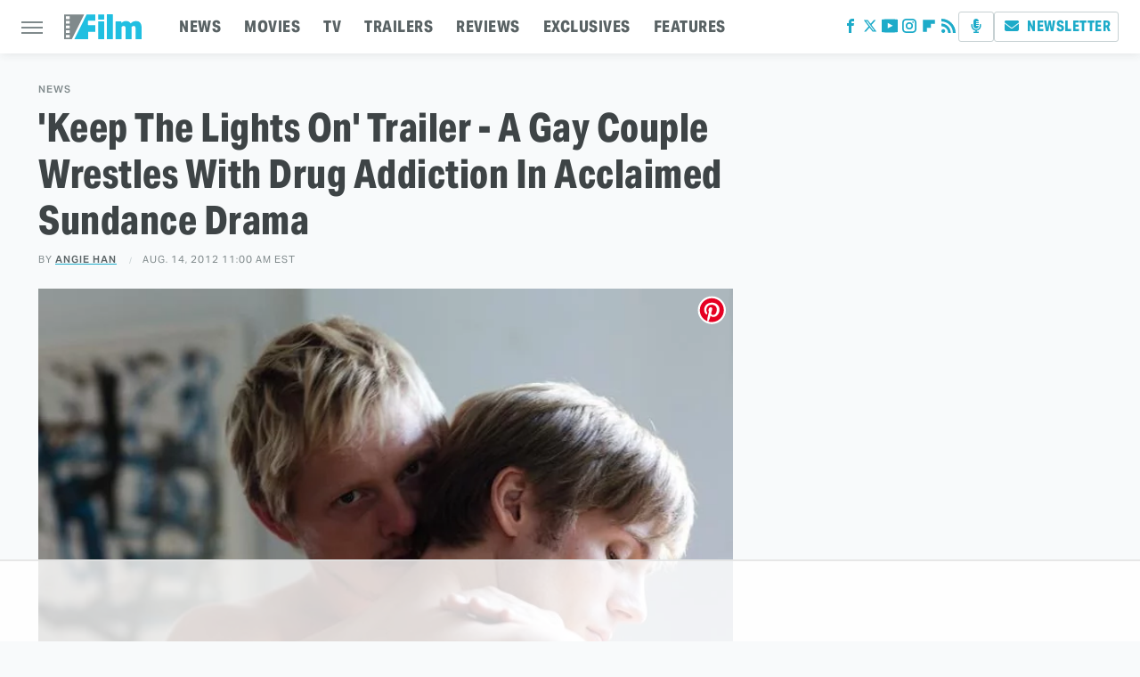

--- FILE ---
content_type: text/html
request_url: https://api.intentiq.com/profiles_engine/ProfilesEngineServlet?at=39&mi=10&dpi=936734067&pt=17&dpn=1&iiqidtype=2&iiqpcid=e61cfdc5-c03e-42e7-ba04-83de5f37883f&iiqpciddate=1769078514654&pcid=2f4a1484-ef7e-418c-a11c-c92731847664&idtype=3&gdpr=0&japs=false&jaesc=0&jafc=0&jaensc=0&jsver=0.33&testGroup=A&source=pbjs&ABTestingConfigurationSource=group&abtg=A&vrref=https%3A%2F%2Fwww.slashfilm.com
body_size: 54
content:
{"abPercentage":97,"adt":1,"ct":2,"isOptedOut":false,"data":{"eids":[]},"dbsaved":"false","ls":true,"cttl":86400000,"abTestUuid":"g_72a14c02-d7be-4ee8-8c31-f268b21ac36a","tc":9,"sid":-582877156}

--- FILE ---
content_type: text/html; charset=utf-8
request_url: https://www.google.com/recaptcha/api2/aframe
body_size: 266
content:
<!DOCTYPE HTML><html><head><meta http-equiv="content-type" content="text/html; charset=UTF-8"></head><body><script nonce="sSjwb6JeWvLwdDi66SDrlg">/** Anti-fraud and anti-abuse applications only. See google.com/recaptcha */ try{var clients={'sodar':'https://pagead2.googlesyndication.com/pagead/sodar?'};window.addEventListener("message",function(a){try{if(a.source===window.parent){var b=JSON.parse(a.data);var c=clients[b['id']];if(c){var d=document.createElement('img');d.src=c+b['params']+'&rc='+(localStorage.getItem("rc::a")?sessionStorage.getItem("rc::b"):"");window.document.body.appendChild(d);sessionStorage.setItem("rc::e",parseInt(sessionStorage.getItem("rc::e")||0)+1);localStorage.setItem("rc::h",'1769078519775');}}}catch(b){}});window.parent.postMessage("_grecaptcha_ready", "*");}catch(b){}</script></body></html>

--- FILE ---
content_type: text/plain
request_url: https://rtb.openx.net/openrtbb/prebidjs
body_size: -222
content:
{"id":"dedb2196-94d0-488c-a374-bce9144c5dac","nbr":0}

--- FILE ---
content_type: text/plain
request_url: https://rtb.openx.net/openrtbb/prebidjs
body_size: -222
content:
{"id":"b2c45932-f442-480c-9a9b-08ffd03b90e3","nbr":0}

--- FILE ---
content_type: text/plain
request_url: https://rtb.openx.net/openrtbb/prebidjs
body_size: -83
content:
{"id":"bbca3acc-713c-4796-b76e-065190f47c92","nbr":0}

--- FILE ---
content_type: text/plain; charset=UTF-8
request_url: https://at.teads.tv/fpc?analytics_tag_id=PUB_17002&tfpvi=&gdpr_consent=&gdpr_status=22&gdpr_reason=220&ccpa_consent=&sv=prebid-v1
body_size: 56
content:
Y2UzODFhZmItMDQxZC00YWNlLTkxMjktN2QwYzFkYjJjMWVlIy00MA==

--- FILE ---
content_type: text/plain
request_url: https://rtb.openx.net/openrtbb/prebidjs
body_size: -222
content:
{"id":"ffc2090c-92da-48a7-8cdd-7ccbb4b57822","nbr":0}